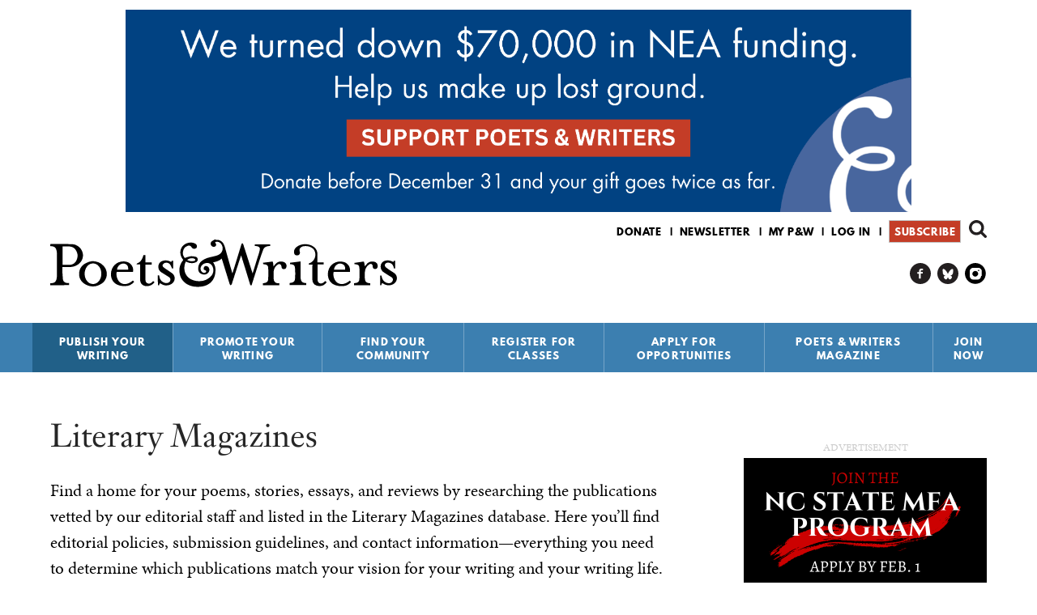

--- FILE ---
content_type: text/html; charset=utf-8
request_url: https://www.google.com/recaptcha/api2/aframe
body_size: 180
content:
<!DOCTYPE HTML><html><head><meta http-equiv="content-type" content="text/html; charset=UTF-8"></head><body><script nonce="gOgscDy6bFYgoiTW2tYUKw">/** Anti-fraud and anti-abuse applications only. See google.com/recaptcha */ try{var clients={'sodar':'https://pagead2.googlesyndication.com/pagead/sodar?'};window.addEventListener("message",function(a){try{if(a.source===window.parent){var b=JSON.parse(a.data);var c=clients[b['id']];if(c){var d=document.createElement('img');d.src=c+b['params']+'&rc='+(localStorage.getItem("rc::a")?sessionStorage.getItem("rc::b"):"");window.document.body.appendChild(d);sessionStorage.setItem("rc::e",parseInt(sessionStorage.getItem("rc::e")||0)+1);localStorage.setItem("rc::h",'1766506096555');}}}catch(b){}});window.parent.postMessage("_grecaptcha_ready", "*");}catch(b){}</script></body></html>

--- FILE ---
content_type: image/svg+xml
request_url: https://www.pw.org/sites/all/themes/custom/poetswriters/images/icons/burger.svg
body_size: 468
content:
<?xml version="1.0" encoding="utf-8"?>
<!-- Generator: Adobe Illustrator 19.2.1, SVG Export Plug-In . SVG Version: 6.00 Build 0)  -->
<!DOCTYPE svg PUBLIC "-//W3C//DTD SVG 1.1//EN" "http://www.w3.org/Graphics/SVG/1.1/DTD/svg11.dtd" [
	<!ENTITY ns_extend "http://ns.adobe.com/Extensibility/1.0/">
	<!ENTITY ns_ai "http://ns.adobe.com/AdobeIllustrator/10.0/">
	<!ENTITY ns_graphs "http://ns.adobe.com/Graphs/1.0/">
	<!ENTITY ns_vars "http://ns.adobe.com/Variables/1.0/">
	<!ENTITY ns_imrep "http://ns.adobe.com/ImageReplacement/1.0/">
	<!ENTITY ns_sfw "http://ns.adobe.com/SaveForWeb/1.0/">
	<!ENTITY ns_custom "http://ns.adobe.com/GenericCustomNamespace/1.0/">
	<!ENTITY ns_adobe_xpath "http://ns.adobe.com/XPath/1.0/">
]>
<svg version="1.1" id="Layer_1" xmlns:x="&ns_extend;" xmlns:i="&ns_ai;" xmlns:graph="&ns_graphs;"
	 xmlns="http://www.w3.org/2000/svg" xmlns:xlink="http://www.w3.org/1999/xlink" x="0px" y="0px" viewBox="0 0 26.7 19.8"
	 style="enable-background:new 0 0 26.7 19.8;" xml:space="preserve">
<style type="text/css">
	.st0{fill:#010101;}
</style>
<switch>
	<foreignObject requiredExtensions="&ns_ai;" x="0" y="0" width="1" height="1">
		<i:pgfRef  xlink:href="#adobe_illustrator_pgf">
		</i:pgfRef>
	</foreignObject>
	<g i:extraneous="self">
		<g id="XMLID_48_">
			<path id="XMLID_51_" class="st0" d="M26.7,17.9c0,1.1-1.1,1.9-2.5,1.9H2.5c-1.4,0-2.5-0.9-2.5-1.9l0,0c0-1.1,1.1-1.9,2.5-1.9
				h21.8C25.6,15.9,26.7,16.8,26.7,17.9L26.7,17.9z"/>
			<path id="XMLID_50_" class="st0" d="M26.7,1.9c0,1.1-1.1,1.9-2.5,1.9H2.5C1.1,3.8,0,3,0,1.9l0,0C0,0.9,1.1,0,2.5,0h21.8
				C25.6,0,26.7,0.9,26.7,1.9L26.7,1.9z"/>
			<path id="XMLID_49_" class="st0" d="M26.7,9.9c0,1.1-1.1,1.9-2.5,1.9H2.5C1.1,11.8,0,10.9,0,9.9l0,0C0,8.8,1.1,8,2.5,8h21.8
				C25.6,8,26.7,8.8,26.7,9.9L26.7,9.9z"/>
		</g>
	</g>
</switch>
</svg>


--- FILE ---
content_type: application/javascript
request_url: https://www.pw.org/files/advagg_js/js__cuehw2W54I2cmcgrvM1G87MEYZQwsA7R_nNXGZ12wBI__GqenTenW0lPAR-SkQxdSjNQN0VVpiP9OQJ8pkvCjfyU__CK09wvv6XGRr_Ni0GF8_MliQfXSet_5uySsAAP8fuqU.js
body_size: 2277
content:

(function($){Drupal.behaviors.fitvids={attach:function(context,settings){try
{if(typeof $.fn.fitVids!=='undefined'){if(typeof settings.fitvids!=='undefined'){var selectors=['body'];var simplifymarkup=true;var custom_domains=null;if(typeof settings.fitvids.selectors!=='undefined'){selectors=settings.fitvids.selectors;}
if(typeof settings.fitvids.simplifymarkup!=='undefined'){simplifymarkup=settings.fitvids.simplifymarkup;}
if(settings.fitvids.custom_domains.length>0){custom_domains=settings.fitvids.custom_domains;}
if(simplifymarkup){if($(".media-youtube-outer-wrapper").length){$(".media-youtube-outer-wrapper").removeAttr("style");$(".media-youtube-preview-wrapper").removeAttr("style");$(".media-youtube-outer-wrapper").removeClass("media-youtube-outer-wrapper");$(".media-youtube-preview-wrapper").removeClass("media-youtube-preview-wrapper");}
if($(".media-vimeo-outer-wrapper").length){$(".media-vimeo-outer-wrapper").removeAttr("style");$(".media-vimeo-preview-wrapper").removeAttr("style");$(".media-vimeo-outer-wrapper").removeClass("media-vimeo-outer-wrapper");$(".media-vimeo-preview-wrapper").removeClass("media-vimeo-preview-wrapper");}}
for(var x=0;x<selectors.length;x++){$(selectors[x]).fitVids({customSelector:custom_domains});}}}}
catch(e){window.console&&console.warn('Fitvids stopped with the following exception');window.console&&console.error(e);}}};}(jQuery));;;/*})'"*/

(function($){Drupal.googleCSE=Drupal.googleCSE||{};Drupal.behaviors.googleCSE={attach:function(context,settings){if(Drupal.settings.googleCSE.showWaterMark){Drupal.googleCSE.googleCSEWatermark('#search-block-form.google-cse',context);Drupal.googleCSE.googleCSEWatermark('#search-form.google-cse',context);Drupal.googleCSE.googleCSEWatermark('#google-cse-results-searchbox-form',context);}}};Drupal.googleCSE.googleCSEWatermark=function(id,context){var f=$(id,context)[0];if(f&&(f.query||f['edit-search-block-form--2']||f['edit-keys'])){var q=f.query?f.query:(f['edit-search-block-form--2']?f['edit-search-block-form--2']:f['edit-keys']);var n=navigator;var l=location;if(n.platform=='Win32'){q.style.cssText='border: 1px solid #7e9db9; padding: 2px;';}
var b=function(){if(q.value==''){q.style.background='#FFFFFF url(https://www.google.com/cse/intl/'+Drupal.settings.googleCSE.language+'/images/google_custom_search_watermark.gif) left no-repeat';}};var f=function(){q.style.background='#ffffff';};q.onfocus=f;q.onblur=b;b();}};})(jQuery);;;/*})'"*/

(function($,Drupal,breakpoint,window,document){Drupal.behaviors.pw_calendar_item_link={attach:function(context,settings){$('.view-id-event_listing .event-link a, .view-id-event_listing a.link--more',context).not('.processed').bind('click',function(event){var nid=$(this).attr('rel');if(!$(this).hasClass('link--more')){nid=$(this).parent().attr('rel');}
if($(this).hasClass('views-more-link')){var link=$(this).parents('.views-row').find('a.event-link');nid=link.attr('rel');}
var destination=document.location.href;var contentUrl='/pw_calendar/detail/'+nid+'?destination='+encodeURI(destination);var settings=Array();settings.isNotSlideshow=true;event.preventDefault();settings.callback=function(){$.getJSON('/pw_calendar/mapinfo/'+nid,null,function(response){var mapdata=response.data.auto1map;if(typeof mapdata!=='undefined'){var mapCenter=new google.maps.LatLng(parseFloat(mapdata.latitude),parseFloat(mapdata.longitude));mapdata.center=mapCenter;mapdata.zoom=parseInt(mapdata.zoom);mapdata.mapTypeId=google.maps.MapTypeId.ROADMAP;var map=new google.maps.Map(document.getElementById("gmap-auto2map-gmap0"),mapdata);var mapMarker=new google.maps.Marker({map:map,position:mapCenter,title:mapdata.markers[0].markername});}});};lightbox(null,contentUrl,settings);$(this).addClass('processed');$('#lightbox').css({top:$(window).scrollTop()});$('#lightbox-closebutton').css({top:$(window).scrollTop()});ga('send','pageview',$(this).attr('href'));event.preventDefault();}).addClass('processed');}};Drupal.behaviors.calendarOnlineEventsSwitch={attach:function(context,settings){if($("body").hasClass('page-calendar')){$("#edit-field-event-online-value-wrapper").not("event-switch-processed").change(function(){$(document).toggleLoadingShadow();$(document).toggleCalendarOnlineEventsSwitch();$(this).closest("form").submit();}).addClass("event-switch-processed");$(document).toggleCalendarOnlineEventsSwitch();}}};Drupal.behaviors.loadingShadowManager={attach:function(context,settings){var theShadow=$('<div id="navigation-shadow"><p class="loading">Loading...</p></div>');if($("#navigation-shadow").size()===0){$('body').append(theShadow);$('#navigation-shadow').hide();}}};$.fn.toggleLoadingShadow=function(){var theShadow='<div id="navigation-shadow"><p class="loading">Loading...</p></div>';if($("#navigation-shadow").length===0){$('body').append(theShadow);$('#navigation-shadow').show();}
else{if($("#navigation-shadow").is(':visible')){$("#navigation-shadow").hide();}
else{$("#navigation-shadow").show();}}};$.fn.toggleCalendarOnlineEventsSwitch=function(){if($("#edit-field-event-online-value").val()==="1"){$("#edit-field-event-date-tz-value2-wrapper").hide();$("#edit-field-event-date-value2-wrapper").show();$("#edit-metroarea-wrapper").show();}
else{$("#edit-field-event-date-value2-wrapper").hide();$("#edit-metroarea-wrapper").hide();$("#edit-field-event-date-tz-value2-wrapper").show();}};function lightbox(insertContent,ajaxContentUrl,settings){if($('#lightbox').size()===0){var theLightbox=$('<div id="lightbox"/>');var theShadow=$('<div id="lightbox-shadow"/>');var theClosebutton=$('<div id="lightbox-closebutton">X</div>');$(theShadow).click(function(e){closeLightbox(settings);});$(theClosebutton).click(function(e){closeLightbox(settings);});$('body').append(theShadow);$('body').append(theLightbox);$('body').append(theClosebutton);}
$('#lightbox').empty();if(insertContent!==null){$('#lightbox').append(insertContent);}
if(ajaxContentUrl!==null){$('#lightbox').append('<p class="loading">Loading...</p>');$.ajax({type:'GET',url:ajaxContentUrl,success:function(data){$('#lightbox').empty();$('#lightbox').append(data);if(settings.callback){settings.callback();}
$('#lightbox').css('top',$('#lightbox').position().top+50+'px');$('#lightbox').ready(function(){$('#lightbox-closebutton').center();$('#lightbox-closebutton').css('top',($('#lightbox').position().top-12)+"px");$('#lightbox-closebutton').css('left',($('#lightbox').position().left-15)+"px");$('#lightbox-closebutton').show();});Drupal.attachBehaviors($('#lightbox'),Drupal.settings);},error:function(){alert('AJAX Failure!');}});}
$('#lightbox img').bind('load',function(){$('#lightbox').center();$('#lightbox-closebutton').center();$('#lightbox-closebutton').css('left',($('#lightbox').position().left+$('#lightbox').outerWidth()-17)+"px");$('#lightbox-closebutton').css('top',($('#lightbox').position().top-14)+"px");});$('#lightbox-shadow').show();$('#lightbox').show();}
function closeLightbox(settings){$('#lightbox').hide();$('#lightbox-shadow').hide();$('#lightbox-closebutton').hide();$('#lightbox').empty();if(!settings.isNotSlideshow){viewsSlideshowSingleFrameResume(settings);}}
jQuery.fn.center=function(){this.css("position","absolute");this.css("top",Math.max(0,(($(window).height()-$(this).outerHeight())/2)+$(window).scrollTop())+"px");this.css("left",Math.max(0,(($(window).width()-$(this).outerWidth())/2)+$(window).scrollLeft())+"px");return this;};})(jQuery,Drupal,breakpoint,this,this.document);;;/*})'"*/

(function($){Drupal.behaviors.webformBlocks={attach:function(context,settings){var $block=$('.block-webform',context).not(".always-visible");if($block.length>0){var $webformLink=$('.webform-link',context);var closeButtonText='<span class="webform-close-button">close</span>';$block.prepend(closeButtonText);var $closeButton=$('.webform-close-button',context);$closeButton.click(function(e){$block.toggle('slideDown');});$webformLink.click(function(e){e.preventDefault();$block.toggle('slideDown');});$block.hide();}}};})(jQuery);;;/*})'"*/

(function($){Drupal.behaviors.socialtrap={attach:function(context,settings){$('a.service-links-facebook').once('service-links-facebook',function(){$('a.service-links-facebook',context).click(function(e){e.preventDefault();var left=(window.screen.width/2-275);var top=(window.screen.height/2-225);var winSettings='height=450, width=550, left='+left+', screenX='+left+', top='+top+', screenY='+top+', status=no, resizable=yes, toolbar=no, location=no, menubar=no, directories=no, scrollbars=no';window.open($(this).attr('href'),'fbPopup',winSettings);});});$('a.service-links-twitter',context).once('service-links-twitter',function(){$('a.service-links-twitter',context).click(function(e){e.preventDefault();var left=(window.screen.width/2-275);var top=(window.screen.height/2-225);var winSettings='height=450, width=550, left='+left+', screenX='+left+', top='+top+', screenY='+top+', status=no, resizable=yes, toolbar=no, location=no, menubar=no, directories=no, scrollbars=no';window.open($(this).attr('href'),'twitterPopup',winSettings);});});$('a.service-links-google-plus',context).once('service-links-google-plus',function(){$('a.service-links-google-plus',context).click(function(e){e.preventDefault();var left=(window.screen.width/2-275);var top=(window.screen.height/2-225);var winSettings='height=450, width=550, left='+left+', screenX='+left+', top='+top+', screenY='+top+', status=no, resizable=yes, toolbar=no, location=no, menubar=no, directories=no, scrollbars=no';window.open($(this).attr('href'),'gplusPopup',winSettings);});});}};})(jQuery);;;/*})'"*/
